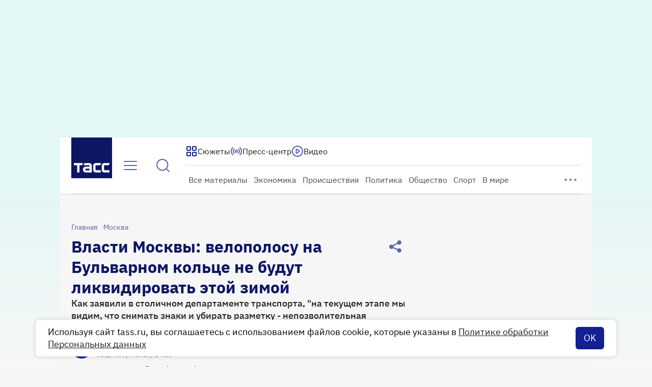

--- FILE ---
content_type: text/html
request_url: https://tns-counter.ru/nc01a**R%3Eundefined*tass_ru/ru/UTF-8/tmsec=mx3_tass_ru/97273157***
body_size: 16
content:
9C146B05696E95A9G1768854953:9C146B05696E95A9G1768854953